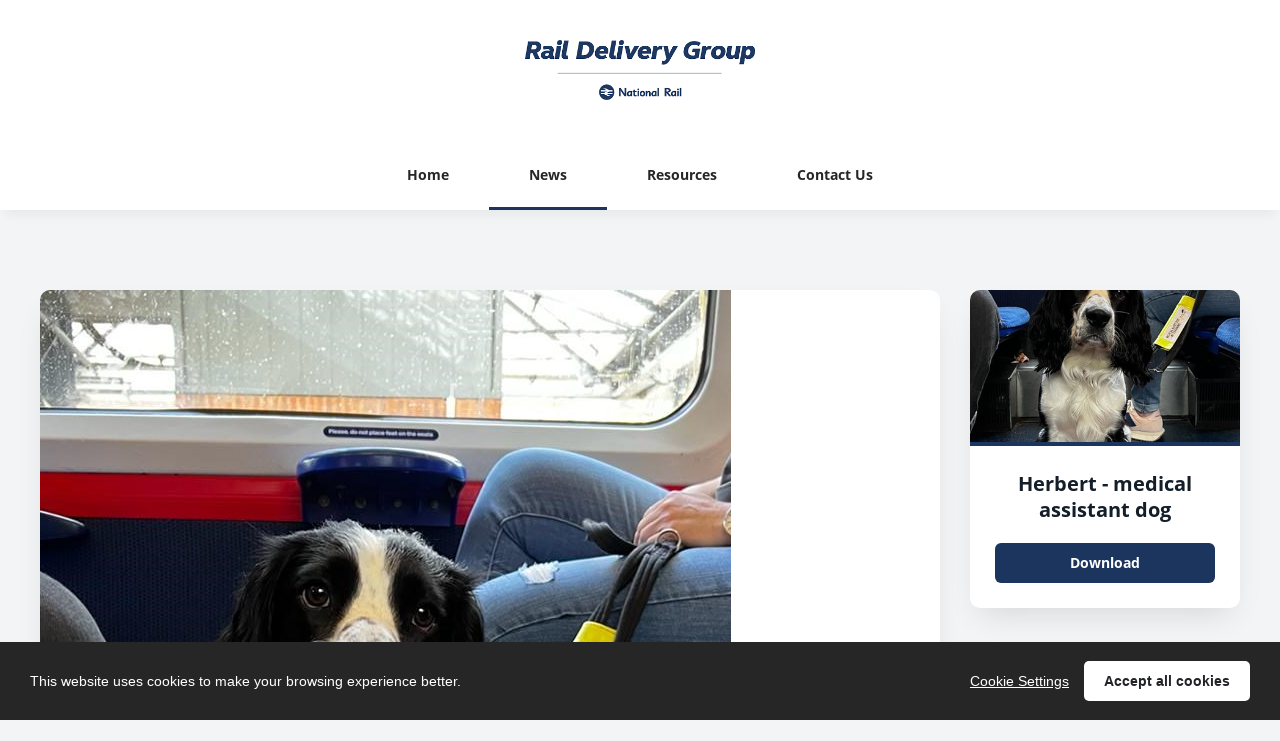

--- FILE ---
content_type: text/html; charset=utf-8
request_url: https://media.raildeliverygroup.com/news/assistance-dogs-play-the-smart-card-to-support-rail-customers
body_size: 6649
content:

<!DOCTYPE html>
<!--
  Powered by PRgloo; providing powerful, fun to use software for communication professionals. www.prgloo.com
-->
<html class="has-js" lang="en-GB">
<head>
  <meta http-equiv="content-type" content="text/html; charset=UTF-8">
  <meta http-equiv="content-language" content="en-GB">
  <meta name="twitter:dnt" content="on">
  <title>Assistance dogs play the smart card to support rail customers | Rail Delivery Group News</title>

<script src="/Content/Gloo/cookies?v=widfAwfWowBAKSfP9uZpJhP94b9dp1_NPxJhxnRF7Qo1"></script>

<script>
  var options = {
    lang: 'en-GB',
    locale: {
      'en-GB': {
        barMainText: "This website uses cookies to make your browsing experience better.",
        barLinkSetting: "Cookie Settings",
        barBtnAcceptAll: "Accept all cookies",
        learnMore: "Cookie and privacy policy",
        modalMainTitle: "Cookie settings",
        modalMainText: "Cookies are small text files which help websites to remember your preferences, keep track of the pages you browse and generally customise your experience of the site. They are created when you visit a site and are either stored on your computer to be activated when you visit that site again (persistent) or are deleted when you leave (temporary). They don&#39;t normally contain information which can personally identify you: they simply contain the URL of the website, the duration &amp; scope of the cookie and a random number. Please see below for the cookies used on this site and use the tools to switch them on or off.",
        modalBtnSave: "Save current settings",
        modalBtnAcceptAll: "Accept all cookies and close",
        modalAffectedSolutions: "Affected solutions:",
        off: "Off",
        on: "On"
      }
    },
    localeAnalytics: {
      'en-GB': {
        name: "Analytics Cookies",
        description: "Analytical cookies help us to improve our website by collecting and reporting information on how you use the site including popular pages."
      }
    },
    localeAnalyticsService: {
      'en-GB': {
        name: "Google Analytics"
      }
    },
    localeNecessary: {
      'en-GB': {
        name: "Strictly Necessary Cookies",
        description: "Some of our cookies are essential and parts of the site won&#39;t work without them. This includes recording your cookie storage preferences."
      }
    },
    localeSharing: {
      'en-GB': {
        name: "Sharing Service Cookies",
        description: "These are cookies set by &quot;AddThis&quot;, the service which allows you to share content on social media and other channels."
      }
    },
    localeSharingService: {
      'en-GB': {
        name: ''
      }
    },
    localeSocial: {
      'en-GB': {
        name: "Social Media Cookies",
        description: "These cookies are set by Facebook, X, or BlueSky, and without them, you will not be able to see our company feeds on the home page."
      }
    },
    localeSocialService: {
      'en-GB': {
        name: ''
      }
    },
    policyUrl: 'https://www.raildeliverygroup.com/privacy-notice.html',
    sharing: false,
    social: false,
    theme: {
      barColor: '#262626',
      barTextColor: '#ffffff',
      barMainButtonColor: '#ffffff',
      barMainButtonTextColor: '#222328'
    }
  };
  gloo.cookieConsent(options);
</script>
<script>(function(w,d,s,l,i){w[l]=w[l]||[];w[l].push({'gtm.start':
new Date().getTime(),event:'gtm.js'});var f=d.getElementsByTagName(s)[0],
j=d.createElement(s),dl=l!='dataLayer'?'&l='+l:'';j.async=true;j.src=
'https://www.googletagmanager.com/gtm.js?id='+i+dl;f.parentNode.insertBefore(j,f);
})(window,document,'script','dataLayer','GTM-KQNTNW7');</script>



  <link rel="dns-prefetch" href="//cdn.prgloo.com" />
  <meta name="viewport" content="width=device-width, initial-scale=1.0">
  <meta name="application-name" content="Rail Delivery Group">
  <meta name="description" content="&#10;Rail companies launch information card and other aids for people supported by assistance dogs on trains&#10;The cards explain why the assistance dog needs space under an empty seat&#10;Assistance dog owners are able to book a free extra seat in advance on some services for their dog to lie under.&#10;" />
  <meta name="keywords" content="disabled dogs assistance accessibility" />
  <meta name="robots" content="index, follow" />
  <meta name="copyright" content="2026 - Rail Delivery Group" />
  <meta name="generated" content="2026-01-28 08:09:55Z" />
  <meta name="version" content="3.4.2003.0" />

  <link type="application/rss+xml" rel="alternate" title="News from Rail Delivery Group" href="/feed/rss" />
  <link href="/Content/Gloo/css?v=jCrXO1l5q75u2KUfG-YVwZD_Y6M3QtHLkoGJAP_Jq001" rel="stylesheet"/>

  <link rel="shortcut icon" href="https://cdn.prgloo.com/web/RDG/RailDeliveryGroupFavicon.ico">
  <link rel="canonical" href="https://media.raildeliverygroup.com/news/assistance-dogs-play-the-smart-card-to-support-rail-customers" />
  <meta property="og:site_name" content="Rail Delivery Group News" />
  <meta property="og:title" content="Assistance dogs play the smart card to support rail customers | Rail Delivery Group News" />
  <meta property="og:description" content="&#10;Rail companies launch information card and other aids for people supported by assistance dogs on trains&#10;The cards explain why the assistance dog needs space under an empty seat&#10;Assistance dog owners are able to book a free extra seat in advance on some services for their dog to lie under.&#10;" />
  <meta property="og:url" content="https://media.raildeliverygroup.com/news/assistance-dogs-play-the-smart-card-to-support-rail-customers" />
  <meta property="og:image" content="https://cdn.prgloo.com/media/23ce027dc7b34cf7bf7941ad5a6bb9af.jpeg?width=968&amp;height=1452" />
  <meta property="og:type" content="website" />
  <meta name="twitter:card" content="summary" />
  <meta name="twitter:title" content="Assistance dogs play the smart card to support rail customers | Rail Delivery Group News" />
  <meta name="twitter:description" content="&#10;Rail companies launch information card and other aids for people supported by assistance dogs on trains&#10;The cards explain why the assistance dog needs space under an empty seat&#10;Assistance dog owners are able to book a free extra seat in advance on some services for their dog to lie under.&#10;" />
  <meta name="twitter:url" content="https://gloo.to/6N5b" />
  <meta name="twitter:image" content="https://cdn.prgloo.com/media/23ce027dc7b34cf7bf7941ad5a6bb9af.jpeg?width=968&amp;height=1452" />
  <style type="text/css">
    :root{--link-colour:#1c355e;--link-hover-colour:#046b99;--quote-accent-colour:#1c355e;--button-bg:#1c355e;--button-hover-bg:#24457a;--thumbnail-accent-colour:#1c355e;--nav-accent-colour:#1c355e}:root{--focus-colour:#1c355e;--card-title-hover-colour:#046b99}.main-content[aria-label*="His Royal Highness The Prince Philip"] .grid--resources{display:none}.social-widgets .card,.card.gloo-twitter-feed,.card.gloo-bluesky-feed,.card.gloo-facebook-feed{border-radius:12px}
  </style>

</head>
<body class="pg-news">
  <div class="frame">
<noscript><iframe src="https://www.googletagmanager.com/ns.html?id=GTM-KQNTNW7"
height="0" width="0" style="display:none;visibility:hidden"></iframe></noscript>


    <header class="header" role="banner">
      <div class="wrapper">
        <a class="skip-link" href='#body-content'>Skip to content</a>
<div class="header__logo">
  <a class="header__logo-link" href="https://www.raildeliverygroup.com/">
    <img class="header__logo-image" src="https://cdn.prgloo.com/web/RDG/RailDeliveryGroupLogo.png" alt="Rail Delivery Group">
  </a>
</div>
      </div>
      <button class="menu-btn" aria-label="Navigation Menu" aria-haspopup="true" aria-expanded="false">
        <span></span>
      </button>
    </header>



    <nav class="navbar" role="navigation">
      <div class="wrapper">
<div class="navigation">
  <ul class="navigation__list">
        <li class="navigation__item ">
          <a class="navigation__link" href="/" >
            <span class="navigation__text">
              Home
            </span>
          </a>
        </li>
        <li class="navigation__item selected">
          <a class="navigation__link" href="/news" aria-current=page>
            <span class="navigation__text">
              News
            </span>
          </a>
        </li>
        <li class="navigation__item ">
          <a class="navigation__link" href="/resources" >
            <span class="navigation__text">
              Resources
            </span>
          </a>
        </li>
        <li class="navigation__item ">
          <a class="navigation__link" href="/contact-us" >
            <span class="navigation__text">
              Contact Us
            </span>
          </a>
        </li>

  </ul>
</div>
      </div>
    </nav>

    <main id="body-content" class="main-content" role="main" aria-label="Assistance dogs play the smart card to support rail customers | Rail Delivery Group News page main content area">
      

<div class="wrapper wrapper--content wrapper--article">

  <!--  <div class="c-width-large-3-4">-->
  <article class="article" role="region" aria-label="Assistance dogs play the smart card to support rail customers content">

    <section class="card story">
          <figure class="story__hero">
            <img class="story__hero-image" src="https://cdn.prgloo.com/media/23ce027dc7b34cf7bf7941ad5a6bb9af.jpeg?width=968&amp;height=1452" alt="Herbert - medical assistant dog" />
          </figure>


      <div class="card__body card__body--story">

    <time class="story__date" datetime="2022-10-28">28 Oct 2022</time>


        <h1 class="story__title">Assistance dogs play the smart card to support rail customers</h1>



            <div class="story__summary">
              <ul>
<li>Rail companies launch information card and other aids for people supported by assistance dogs on trains</li>
<li>The cards explain why the assistance dog needs space under an empty seat</li>
<li>Assistance dog owners are able to book a free extra seat in advance on some services for their dog to lie under.</li>
</ul>
            </div>


        <div class="story__body">
          <p>&nbsp;</p>
<p>People who rely on assistance dogs to get out and about should find train travel easier thanks to a new scheme from train companies.&nbsp;</p>
<p>Train operators are providing thousands of people with physical disabilities or mental health problems with a handy laminated card that will help them educate fellow passengers. The card explains why the assistance dog needs to sit under an unoccupied seat. &nbsp;By raising awareness, this simple card should also improve the overall experience of passengers who want to use the railways with their assistance dog. &nbsp;</p>
<p>The cards can be particularly useful on services where it’s not possible to book a seat in advance. Most assistance dogs are trained by well-known charities registered with Assistance Dogs UK.&nbsp;</p>
<p>Jacqueline Starr, Chief Executive Officer of the Rail Delivery Group, said: “We’ve all seen guide dogs when they are out and about supporting their visually-impaired owners. It’s less well-known that many of our other four-legged friends have their own skills and character quirks that help people with a range of support needs. These include people with physical disabilities and those with autism, epilepsy or other complex health conditions.&nbsp;&nbsp;</p>
<p>“Many of these conditions are not visible so we want to make life easier for the people whose daily lives they affect. Being able to place the card on the seat next to them – together with the other ID the dogs carry – should achieve that on their train journeys. It will also help fellow passengers adjust to the sight of assistance dogs doing their job while apparently relaxing under a spare seat.”&nbsp;</p>
<p>The cards, which were tested with charity Assistance Dogs UK, can also act as a red flag for customers who are allergic to dogs or afraid of them.&nbsp;</p>
<p>Vicky Worthington, Development Manager with Assistance Dogs UK, said: “More than 7000 people rely on a highly trained assistance dog from one of our member charities alone. They enjoy the greater independence that such dogs bring, including when traveling.&nbsp;</p>
<p>“We’re delighted to support this scheme and very pleased to see that rail companies are making it easier for disabled people and people with medical conditions to travel while educating the public about how these wonderful animals change – and even save – lives.”&nbsp;&nbsp;</p>
<p lang="EN-US">Fiona Bower, who travels on Southern and Thameslink, has used an assistance dog –&nbsp;Mr&nbsp;Wiz – for six years. She has been a wheelchair user because of her multiple sclerosis for 12 years and worked with&nbsp;the Rail Delivery Group and Govia Thameslink in developing the scheme.</p>
<p lang="EN-US">Fiona&nbsp;said: "Mr&nbsp;Wiz, my registered assistance dog, and I welcome this new initiative which will be of tremendous benefit to all those passengers who,&nbsp;like me,&nbsp;depend on a specially trained dog to care for them."&nbsp;</p>
<p lang="EN-US">Fiona is a member of Govia Thameslink’s&nbsp;voluntary panel of customers who represent people with a range&nbsp;of&nbsp;disabilities&nbsp;and access needs and advise on best practice.</p>
        </div>

      </div>
    </section>


<section class="card">
  <div class="card__body card__body--large">
    <h2 class="sub-header">Contact Information</h2>
  <div class="contact-card">
    <h3 class="contact-card__title">Chris Mahony</h3>
    
    
    
    
    <p class="contact-card__text">
      <a href="mailto:chris.mahony@raildeliverygroup.com">chris.mahony@raildeliverygroup.com</a>
    </p>
    
  </div>
  </div>
</section>        <section class="card">
          <div class="card__body card__body--large">
            <h2 class="sub-header">Notes to editors</h2>
            <div>
              <p><strong>Notes to editors:</strong>&nbsp;</p>
<p>People who use wheelchairs will also be able to reserve space for their assistance dog around their wheelchair under the scheme.&nbsp;</p>
<p>Many of the assistance dogs wear different coloured harnesses, slip leads or jackets, depending on which charity trained them – and ID tags. However, this is not a legal requirement.&nbsp;</p>
<p>For more information, to arrange an interview or film an assistance dog on a train, please contact Chris Mahony in the Rail Delivery Group press office on 07812 692722 or email <a href="mailto:chris.mahony@raildeliverygroup.com">chris.mahony@raildeliverygroup.com</a>&nbsp;</p>
            </div>
          </div>
        </section>

  </article>

      <aside class="grid grid--resources" role="region" aria-label="Assistance dogs play the smart card to support rail customers attachments">
            <div class="card">
      <div class="card__thumbnail">
        <img class="card__thumbnail-image" src="https://cdn.prgloo.com/media/23ce027dc7b34cf7bf7941ad5a6bb9af.jpeg?width=442&height=663" alt="Herbert - medical assistant dog">
      </div>
      <div class="card__body">
        <h2 class="card__title card__title--center">
          <a class="card__link" href="/resources/g76ud-ra788-4thl4-r92fz-cqmft">Herbert - medical assistant dog</a>
        </h2>
        <div class="card__toolbar">
            <button class="card__action button" onclick="document.location='https://cdn.prgloo.com/media/download/23ce027dc7b34cf7bf7941ad5a6bb9af'" aria-label="Download Herbert - medical assistant dog.jpeg">Download</button>
        </div>
      </div>
    </div>

      </aside>

</div>


    </main>

    <footer class="footer" role="contentinfo">
      <div class="wrapper">
        <div class="footer__grid footer__grid--v">



<div class="widget-link">
  <a href="https://www.raildeliverygroup.com/privacy-notice.html" target="_blank" rel="noopener noreferrer" title="Privacy Policy">Privacy Policy</a>
</div>

<div class="widget-link">
  <a href="https://www.raildeliverygroup.com/accessibility-statement.html" target="_blank" rel="noopener noreferrer" title="Accessibility">Accessibility</a>
</div>
  <div class="footer__social social-links">
    <ul class="social-links__list">

  <li class="social-links__item twitter">
    <a class="social-links__link" href="https://x.com/raildeliverygrp" target="gloo" title="Twitter" aria-label="Twitter">
      <span class="social-links__icon icon-twitter"></span>
      <span class="social-links__title">Twitter</span>
    </a>
  </li>
    </ul>
  </div>


          <div class="footer__meta">
                <p class="footer__cookiesettings"><a class="ccb__edit" href="#cc_target">Cookie Settings</a></p>

            <p class="footer__copyright">&copy; 2026 Rail Delivery Group</p>
            <p class="footer__gloo">Powered by <a href="https://onclusive.com/what-we-do/pr-comms-tools/">Onclusive PR Manager</a>™</p>
          </div>

        </div>
      </div>
    </footer>

    <script src="/Content/Gloo/js?v=PBdeyRJo_62HKCRHd8XrAslyv71LWP3cvl77Rg4FA4c1"></script>

    <script src="/Content/Shared/slick.min.js"></script>

      <script async src="https://platform.twitter.com/widgets.js" charset="utf-8"></script>

  </div>
</body>
</html>